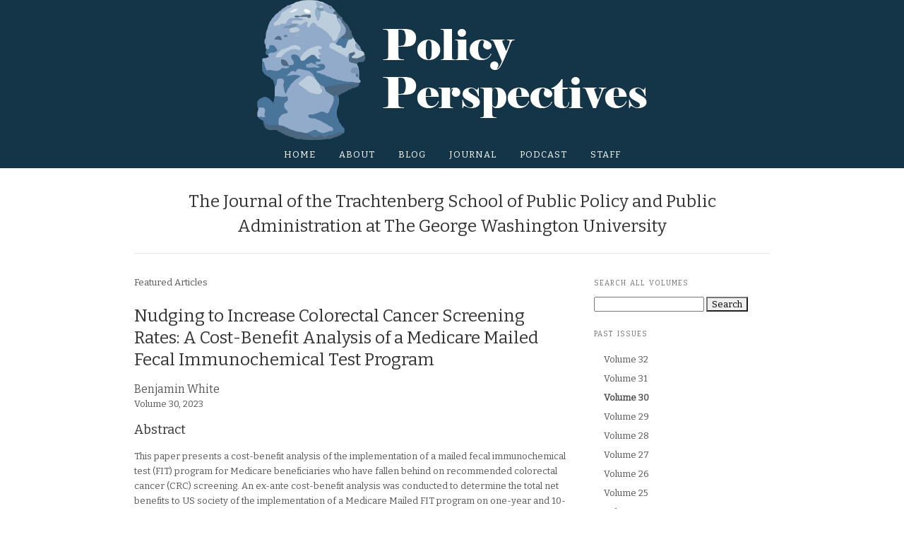

--- FILE ---
content_type: text/html; charset=utf-8
request_url: https://journal.policy-perspectives.org/articles/volume_30/10_4079_pp_v30i0_06.html
body_size: 5784
content:
<!DOCTYPE html>
<html lang="en">
<head>
	<!-- Global site tag (gtag.js) - Google Analytics -->
  <script async src="https://www.googletagmanager.com/gtag/js?id=UA-25890115-1"></script>
  <script>
    window.dataLayer = window.dataLayer || [];
    function gtag(){dataLayer.push(arguments);}
    gtag('js', new Date());

    gtag('config', 'UA-25890115-1');
  </script>

  <meta charset="UTF-8" />
  <title>
    
      Policy Perspectives - Nudging to Increase Colorectal Cancer Screening Rates: A Cost-Benefit Analysis of a Medicare Mailed Fecal Immunochemical Test Program
    
  </title>
  	<meta http-equiv="X-UA-Compatible" content="IE=edge">
  	<meta name="viewport" content="width=device-width, initial-scale=1"><!-- Begin Jekyll SEO tag v2.8.0 -->
<title>Nudging to Increase Colorectal Cancer Screening Rates: A Cost-Benefit Analysis of a Medicare Mailed Fecal Immunochemical Test Program | Policy Perspectives</title>
<meta name="generator" content="Jekyll v4.2.2" />
<meta property="og:title" content="Nudging to Increase Colorectal Cancer Screening Rates: A Cost-Benefit Analysis of a Medicare Mailed Fecal Immunochemical Test Program" />
<meta property="og:locale" content="en_US" />
<meta name="description" content="Policy Perspectives is the public policy and public administration journal published by graduate students at the Trachtenberg School of Public Policy and Public Administration at the George Washington University. It publishes scholarly articles on a wide range of topics important to public policy and aims to be accessible to interested readers within and outside the Trachtenberg community." />
<meta property="og:description" content="Policy Perspectives is the public policy and public administration journal published by graduate students at the Trachtenberg School of Public Policy and Public Administration at the George Washington University. It publishes scholarly articles on a wide range of topics important to public policy and aims to be accessible to interested readers within and outside the Trachtenberg community." />
<link rel="canonical" href="https://journal.policy-perspectives.org/articles/volume_30/10_4079_pp_v30i0_06.html" />
<meta property="og:url" content="https://journal.policy-perspectives.org/articles/volume_30/10_4079_pp_v30i0_06.html" />
<meta property="og:site_name" content="Policy Perspectives" />
<meta property="og:type" content="article" />
<meta property="article:published_time" content="2025-05-01T08:10:18-05:00" />
<meta name="twitter:card" content="summary" />
<meta property="twitter:title" content="Nudging to Increase Colorectal Cancer Screening Rates: A Cost-Benefit Analysis of a Medicare Mailed Fecal Immunochemical Test Program" />
<script type="application/ld+json">
{"@context":"https://schema.org","@type":"BlogPosting","dateModified":"2025-05-01T08:10:18-05:00","datePublished":"2025-05-01T08:10:18-05:00","description":"Policy Perspectives is the public policy and public administration journal published by graduate students at the Trachtenberg School of Public Policy and Public Administration at the George Washington University. It publishes scholarly articles on a wide range of topics important to public policy and aims to be accessible to interested readers within and outside the Trachtenberg community.","headline":"Nudging to Increase Colorectal Cancer Screening Rates: A Cost-Benefit Analysis of a Medicare Mailed Fecal Immunochemical Test Program","mainEntityOfPage":{"@type":"WebPage","@id":"https://journal.policy-perspectives.org/articles/volume_30/10_4079_pp_v30i0_06.html"},"url":"https://journal.policy-perspectives.org/articles/volume_30/10_4079_pp_v30i0_06.html"}</script>
<!-- End Jekyll SEO tag -->
<!--<link rel="stylesheet" href="/assets/main.css">-->
  <script type="text/javascript" src="/assets/js/jquery-3.6.0.min.js"></script>
  <script type="text/javascript" src="/assets/js/bootstrap.bundle.js"></script>
  <script type="text/javascript" src="/assets/js/solr_config.js"></script>
    <script type="text/javascript" src="/assets/js/solr_search.js"></script>
  <link rel="stylesheet" href="/assets/css/bootstrap.min.css">
  <link rel="stylesheet" href="/assets/css/pp_journal.css">
  <script type="text/javascript">
    WebFontConfig = {"google":{"families":["Montserrat:r:latin,latin-ext","Noto+Sans:r,i,b,bi:latin,latin-ext"]}};
    (function() {
      var wf = document.createElement('script');
      wf.src = 'https://s0.wp.com/wp-content/plugins/custom-fonts/js/webfont.js';
      wf.type = 'text/javascript';
      wf.async = 'true';
      var s = document.getElementsByTagName('script')[0];
      s.parentNode.insertBefore(wf, s);
    })();
  </script><style id="jetpack-custom-fonts-css">.wf-active #site-title{font-family:"Montserrat",sans-serif;font-weight:400;font-style:normal}.wf-active body{font-family:"Noto Sans",sans-serif}.wf-active cite, .wf-active em{font-family:"Noto Sans",sans-serif}.wf-active address{font-family:"Noto Sans",sans-serif}.wf-active ins{font-family:"Noto Sans",sans-serif}.wf-active dl dt{font-family:"Noto Sans",sans-serif}.wf-active blockquote, .wf-active blockquote blockquote blockquote{font-family:"Noto Sans",sans-serif}.wf-active form input, .wf-active form label, .wf-active form textarea{font-family:"Noto Sans",sans-serif}.wf-active .byline{font-family:"Noto Sans",sans-serif}.wf-active .author, .wf-active .category, .wf-active .edit, .wf-active .published{font-family:"Noto Sans",sans-serif}.wf-active .commentlist .comment-reply-link, .wf-active .commentlist .edit, .wf-active .commentlist .published{font-family:"Noto Sans",sans-serif}.wf-active #site-description{font-family:"Montserrat",sans-serif;font-weight:400;font-style:normal}.wf-active .hentry .entry-title{font-family:"Montserrat",sans-serif;font-weight:400;font-style:normal}.wf-active .single .entry-title, .wf-active .page .entry-title{font-style:normal;font-weight:400}.wf-active .sidebar .widget-title{font-family:"Montserrat",sans-serif;font-weight:400;font-style:normal}.wf-active .hfeed h1, .wf-active .hfeed h2, .wf-active .hfeed h3, .wf-active .hfeed h4, .wf-active .hfeed h5, .wf-active .hfeed h6{font-family:"Montserrat",sans-serif;font-weight:400;font-style:normal}.wf-active .hfeed h1{font-style:normal;font-weight:400}.wf-active .hfeed h2{font-style:normal;font-weight:400}.wf-active .hfeed h3{font-style:normal;font-weight:400}.wf-active .hfeed h4{font-style:normal;font-weight:400}.wf-active .hfeed h5{font-style:normal;font-weight:400}.wf-active .hfeed h6{font-style:normal;font-weight:400}</style>
   <link rel="stylesheet" href="https://use.fontawesome.com/releases/v5.8.1/css/all.css" integrity="sha384-50oBUHEmvpQ+1lW4y57PTFmhCaXp0ML5d60M1M7uH2+nqUivzIebhndOJK28anvf" crossorigin="anonymous">
  <link rel='stylesheet' id='origin-font-bitter-css'  href='https://fonts.googleapis.com/css?family=Bitter&#038;ver=20120821' type='text/css' media='all' />
  <script type='text/javascript' src='https://s2.wp.com/_static/??-eJyF0MEKwjAMBuAXsqs6e/AgPkutcaSuaW1Shz69FSYiVIVADvkgf6KnpJDcWI7A2te6FMi3uXWeF/oXUAGHbAW6gPTCLpIAydOmyBKA2Q7QmIZ4wBFUYcgVkNQ1p9hwn5GQrgjTX+ZBknVnlYHxDq1DOL0zf//ArPZhtzJmud5s+974B7Nvcvg='></script>
  <style type="text/css" id="custom-background-css">
    body.custom-background { background-color: #ffffff; }
  </style>
  <style type="text/css" id="syntaxhighlighteranchor"></style>
  
 	
    <meta name="citation_title" content="Nudging to Increase Colorectal Cancer Screening Rates: A Cost-Benefit Analysis of a Medicare Mailed Fecal Immunochemical Test Program">
 	  
 			<meta name="citation_author" content="White, Benjamin">
 		
 		
    
 	  <meta name="citation_publication_date" content="2023">
 	  <meta name="citation_journal_title" content="Policy Perspectives">
 	  <meta name="citation_issn" content="1085-7087">
 	  <meta name="citation_volume" content="volume_30">
    <meta name="citation_firstpage" content="">
    <meta name="citation_lastpage" content="">
 		<meta name="citation_pdf_url" content="https://journal.policy-perspectives.org/articles/volume_30/10_4079_pp_v30i0_06.pdf">
 	 	
</head>

<body class="home blog custom-background mp6 customizer-styles-applied highlander-enabled highlander-light custom-colors">
	<div id="container">
		<!--<div class="wrap">--->
		<div class="header">
    <header>
        <a href="https://policy-perspectives.org/" title="" rel="Home" aria-label="Main Policy Perspectives Site">
            <img id="header-image" src="/assets/img/logo-head-and-words-transparent.png" width="553" height="199" alt="Policy Perspectives Logo"/>
        </a>
        <div id="menu-primary" class="menu-container">
            <nav class="menu" aria-labelledby="main-menu-heading">
                <h2 class="visually-hidden" id="main-menu-heading">Main Site Menu</h2>
                <ul aria-label="main site menu" id="menu-primary-items" class="menu">
                    <li id="menu-item-3644" class="menu-item menu-item-type-custom menu-item-object-custom menu-item-3644">
                        <a href="https://briefpolicyperspectives.wordpress.com">Home</a>
                    </li>
                    <li id="menu-item-1042" class="menu-item menu-item-type-post_type menu-item-object-page menu-item-1042">
                        <a href="https://policy-perspectives.org/about/">About</a>
                    </li>
                    <li id="menu-item-3660" class="menu-item menu-item-type-custom menu-item-object-custom menu-item-has-children menu-item-3660">
                        <a href="#">Blog</a>
            
                        <ul class="sub-menu">
                            <li id="menu-item-3655" class="menu-item menu-item-type-post_type menu-item-object-page menu-item-3655">
                                <a href="https://policy-perspectives.org/blog/">All Posts by Category</a>
                            </li>
                            <li id="menu-item-1045" class="menu-item menu-item-type-post_type menu-item-object-page menu-item-1045">
                                <a href="https://policy-perspectives.org/submit-an-article/">Submit to the Blog</a>
                            </li>
                        </ul>
                    </li>
                    <li id="menu-item-3659" class="menu-item menu-item-type-custom menu-item-object-custom menu-item-has-children menu-item-3659">
                        <a href="#">Journal</a>
                            <ul class="sub-menu">
                                <li id="menu-item-3568" class="menu-item menu-item-type-post_type menu-item-object-page menu-item-3568">
                                    <a href="https://policy-perspectives.org/volume-27/">Current Volume</a>
                                </li>
                                <li id="menu-item-1451" class="menu-item menu-item-type-post_type menu-item-object-page menu-item-1451">
                                    <a href="https://policy-perspectives.org/journal-archives/">Past Volumes</a>
                                </li>
                                <li id="menu-item-3734" class="menu-item menu-item-type-post_type menu-item-object-page menu-item-3734">
                                    <a href="https://policy-perspectives.org/submit-to-the-journal/">Submit to the Journal</a>
                                </li>
                            </ul>
                    </li>
                    <li id="menu-item-3867" class="menu-item menu-item-type-custom menu-item-object-custom menu-item-has-children menu-item-3867">
                        <a href="#">Podcast</a>
                            <ul class="sub-menu">
                                <li id="menu-item-2046" class="menu-item menu-item-type-custom menu-item-object-custom menu-item-2046">
                                    <a href="https://policy-perspectives.org/category/wonkcast/">All Episodes</a>
                                </li>
                                <li id="menu-item-3866" class="menu-item menu-item-type-post_type menu-item-object-page menu-item-3866">
                                    <a href="https://policy-perspectives.org/subscribe-to-wonkcast/">About WonkCast</a>
                                </li>
                            </ul>
                    </li>
                    <li id="menu-item-1043" class="menu-item menu-item-type-post_type menu-item-object-page menu-item-has-children menu-item-1043">
                        <a href="https://policy-perspectives.org/staff/">Staff</a>
                        <ul class="sub-menu">
                            <li id="menu-item-3806" class="menu-item menu-item-type-post_type menu-item-object-page menu-item-3806">
                                <a href="https://policy-perspectives.org/journal-staff/">Journal Staff</a>
                            </li>
                            <li id="menu-item-1357" class="menu-item menu-item-type-post_type menu-item-object-page menu-item-1357">
                                <a href="https://policy-perspectives.org/blog-staff/">Blog Staff</a>
                            </li>
                            <li id="menu-item-1954" class="menu-item menu-item-type-post_type menu-item-object-page menu-item-1954">
                                <a href="https://policy-perspectives.org/gw-wonkcast-staff/">Podcast Staff</a>
                            </li>
                            <li id="menu-item-1046" class="menu-item menu-item-type-post_type menu-item-object-page menu-item-1046">
                                <a href="https://policy-perspectives.org/join-our-team/">Join Our Team</a>
                            </li>
                        </ul>
                    </li>
                    
                </ul>
            </nav>
        </div><!-- #menu-primary .menu-container -->
    </header>
</div>
		<div class="wrap">
			<main id="main">
				<h1 id="site-description">
					<span>The Journal of the Trachtenberg School of Public Policy and Public Administration at The George Washington University</span>
				</h1>

				<div id="content">

					<div class="hfeed" id="hfeed">

						<article>	
	<div id="post-3042" class="format-standard hentry">
		<div class="sticky-header">
			<h2 class="visually-hidden">Article Metadata</h2>
			<div class="article-type">
				<h3 class="visually-hidden">Journal Section</h3>
				Featured Articles <!-- Need to add padding via CSS--> 
				<p></p>
			</div>
			<div class="article-title">
				<h3 class="visually-hidden">Article Title</h3>
				<p class="entry-title">Nudging to Increase Colorectal Cancer Screening Rates: A Cost-Benefit Analysis of a Medicare Mailed Fecal Immunochemical Test Program</p>
				<!-- Make font bigger or make it bold-->
			</div>
			<div class="byline"> <!-- De-italicize; make font bigger: use H4 size-->
				<h3 class="visually-hidden">Article Authors</h3>
				<p class="entry-authors">	
					<span>
					
					<!--More than one author: add the comma to the end of the last name-->
						
							Benjamin White
						
					
					</span>
				</p>
			</div>
			<div class="issue-label">
				<h3 class="visually-hidden">Journal Issue</h3>
				<span>Volume 30, </span>
				<span>2023</span>
			</div>
		</div><!-- .sticky-header -->

		<div class="entry-summary"> <!-- add padding-->
			
				<h3 class="abstract-head">
					Abstract
				</h3>	<!-- make a little smaller than h4-->
				<div class="abstract-text"><!--Add justification-->
					This paper presents a cost-benefit analysis of the implementation of a mailed fecal immunochemical test (FIT) program for Medicare beneficiaries who have fallen behind on recommended colorectal cancer (CRC) screening. An ex-ante cost-benefit analysis was conducted to determine the total net benefits to US society of the implementation of a Medicare Mailed FIT program on one-year and 10-year timelines. Costs and benefits associated with the implementation of such a program were valued using Centers for Medicare and Medicaid Services (CMS) reimbursement rates and results from existing research. Analysis procedures followed Health and Human Services Guidelines for Regulatory Impact Analysis to the maximum extent possible. The base-case net benefits after program year one were estimated to be $9.6 billion with estimated 10-year net benefits of $74.5 billion. Best-case sensitivity analysis outcomes were estimated to be $22.7 billion in net benefits at the end of year one and $202.3 billion in net benefits on a 10-year timeline, while worst-case sensitivity analysis outcomes were estimated to be $1.4 billion in net benefits at the end of year one and $12.5 billion in net benefits on a 10-year timeline. Further sensitivity analyses all yielded positive net benefits on one and 10-year timelines indicating that the implementation of a mailed FIT program for Medicare beneficiaries who have fallen behind on CRC screening offers considerable net benefit to US society.
				</div>
			
			<div class="doi-label"><!--add padding-->
				<h3 class="doi-heading">DOI: 
					<span>
						
					</span>
					<a class="doi-link" href=" 
							https://doi.org/10.4079/pp.v30i0.06
						"> 
							https://doi.org/10.4079/pp.v30i0.06
						</a>
				</h3>
			</div>
			<div class="full-text-label"> <!--add padding-->
				<h2 class="full-text-heading">Full Text</h2>
				 
    			 
				<a class="full-text-link" href="/articles/volume_30/10_4079_pp_v30i0_06.pdf" aria-label="Download PDF for Nudging to Increase Colorectal Cancer Screening Rates: A Cost-Benefit Analysis of a Medicare Mailed Fecal Immunochemical Test Program"><i class="far fa-file-pdf fa-lg"></i></a> 
			</div>
			

			<!-- Insert ruled line-->
								<!--If needed, enclose the following in an if block to display only when no abstract is present
								<h4 class="about-author-head">About the Author</h4>
									<div class="about-the-text">
										<p></p>
										<span></span>
									</div>-->


		</div><!-- .entry-summary -->
	</div><!-- .hentry -->
</article>						
						<!-- format-standard.hentry seems to be the class controlling the title display-->
					</div><!-- .hfeed -->
					<div id="results-panel">
					</div>
					<div id="pages-panel">
					</div>
					
				
					
				</div><!-- #content -->

				<div id="sidebar-primary" class="sidebar">

					<form action="/search.html" method="GET" role="search" class="widget">
						<label class="search-legend" for="issue-menu-input">Search All Volumes</label>
						<input name="q" id="issue-menu-input">
						<input name="page" id="issue-menu-hidden" type="hidden" value="1">
						<button class="button search" type="submit">Search</button>
					</form>
					<!--<div id="search-2" class="widget widget_search widget-widget_search">			
						<div class="search">
							<input class="search-text" type="text" name="s" placeholder="Search this site..." id="search-field" />
						</div>
					</div> .search -->	
					
						<nav id="recent-posts-2" class="widget widget_recent_entries widget-widget_recent_entries"
	aria-labelledby="past-issues">		
	<h3 id="past-issues" class="widget-title">
		Past Issues
	</h3>		
	<ul>
		
		
			
				<li>
					<a href="/issues/volume_32.html" class="issue-menu-text">Volume 32</a>
				</li>
			
		
			
				<li>
					<a href="/issues/volume_31.html" class="issue-menu-text">Volume 31</a>
				</li>
			
		
			
				<li>
					<a href="/issues/volume_30.html" class="issue-menu-text">
						<span class="visually-hidden">Currently selected:</span>
						<strong>Volume 30</strong>
					</a>
				</li>
			
		
			
				<li>
					<a href="/issues/volume_29.html" class="issue-menu-text">Volume 29</a>
				</li>
			
		
			
				<li>
					<a href="/issues/volume_28.html" class="issue-menu-text">Volume 28</a>
				</li>
			
		
			
				<li>
					<a href="/issues/volume_27.html" class="issue-menu-text">Volume 27</a>
				</li>
			
		
			
				<li>
					<a href="/issues/volume_26.html" class="issue-menu-text">Volume 26</a>
				</li>
			
		
			
				<li>
					<a href="/issues/volume_25.html" class="issue-menu-text">Volume 25</a>
				</li>
			
		
			
				<li>
					<a href="/issues/volume_24.html" class="issue-menu-text">Volume 24</a>
				</li>
			
		
			
				<li>
					<a href="/issues/volume_23.html" class="issue-menu-text">Volume 23</a>
				</li>
			
		
	</ul>
	<div id="toggle-div">
		<a data-toggle="collapse" href="#collapsedList" role="button" aria-expanded="false" aria-controls="collapsedList" id="issue-menu-toggle">
			<span class="down-caret">
				<i class="fas fa-angle-double-down" id="issue-menu-caret">		
				</i>
			</span>
		</a>
	</div>
	<ul class="collapse" id="collapsedList">
		
			
				<li>
					<a href="/issues/volume_22.html" class="issue-menu-text">Volume 22</a>
				</li>
			
		
			
				<li>
					<a href="/issues/volume_21.html" class="issue-menu-text">Volume 21</a>
				</li>
			
		
			
				<li>
					<a href="/issues/volume_20.html" class="issue-menu-text">Volume 20</a>
				</li>
			
		
			
				<li>
					<a href="/issues/volume_19.html" class="issue-menu-text">Volume 19</a>
				</li>
			
		
			
				<li>
					<a href="/issues/volume_18.html" class="issue-menu-text">Volume 18</a>
				</li>
			
		
			
				<li>
					<a href="/issues/volume_17.html" class="issue-menu-text">Volume 17</a>
				</li>
			
		
			
				<li>
					<a href="/issues/volume_16.html" class="issue-menu-text">Volume 16</a>
				</li>
			
		
			
				<li>
					<a href="/issues/volume_15.html" class="issue-menu-text">Volume 15</a>
				</li>
			
		
			
				<li>
					<a href="/issues/volume_14.html" class="issue-menu-text">Volume 14</a>
				</li>
			
		
			
				<li>
					<a href="/issues/volume_13.html" class="issue-menu-text">Volume 13</a>
				</li>
			
		
			
				<li>
					<a href="/issues/volume_12.html" class="issue-menu-text">Volume 12</a>
				</li>
			
		
			
				<li>
					<a href="/issues/volume_11.html" class="issue-menu-text">Volume 11</a>
				</li>
			
		
			
				<li>
					<a href="/issues/volume_10.html" class="issue-menu-text">Volume 10</a>
				</li>
			
		
			
				<li>
					<a href="/issues/volume_9.html" class="issue-menu-text">Volume 9</a>
				</li>
			
		
			
				<li>
					<a href="/issues/volume_8_issue_2.html" class="issue-menu-text">Volume 8 – Issue 2</a>
				</li>
			
		
			
				<li>
					<a href="/issues/volume_8_issue_1.html" class="issue-menu-text">Volume 8 – Issue 1</a>
				</li>
			
		
			
				<li>
					<a href="/issues/volume_7_issue_2.html" class="issue-menu-text">Volume 7 – Issue 2</a>
				</li>
			
		
			
				<li>
					<a href="/issues/volume_7_issue_1.html" class="issue-menu-text">Volume 7 – Issue 1</a>
				</li>
			
		
			
				<li>
					<a href="/issues/volume_6.html" class="issue-menu-text">Volume 6</a>
				</li>
			
		
			
				<li>
					<a href="/issues/volume_5.html" class="issue-menu-text">Volume 5</a>
				</li>
			
		
			
				<li>
					<a href="/issues/volume_4.html" class="issue-menu-text">Volume 4</a>
				</li>
			
		
			
				<li>
					<a href="/issues/volume_3.html" class="issue-menu-text">Volume 3</a>
				</li>
			
		
			
				<li>
					<a href="/issues/volume_2.html" class="issue-menu-text">Volume 2</a>
				</li>
			
		
			
				<li>
					<a href="/issues/volume_1.html" class="issue-menu-text">Volume 1</a>
				</li>
			
		
	</ul>	
</nav>


					
					<nav id="categories-menu" class="widget widget_categories widget-widget_categories" aria-labelledby="categories">
						<h3 id="categories" class="widget-title">Categories</h3>		
						<ul id="keywords-panel">
							<!--<div id="keywords-panel">-->
							</div>
						</ul>
					</nav>	

		</main><!-- #main -->
		<footer>
			<p><em>Policy Perspectives</em> is published by <a href="https://tspppa.gwu.edu/" target="_blank" class="footer-link">the Trachtenburg School of Public Policy and Public Administration</a> and by <a href="https://lai.gwu.edu" target="_blank" class="footer-link">GW Libraries and Academic Innovation</a>.
			</p>
			<div class="accessibility-footer">
	<p>GW is committed to digital accessibility. If you experience a barrier that affects your ability to access content on this page, let us know via the <a href="https://accessibility.gwu.edu/accessibility-feedback-form/?utm_medium=link&utm_campaign=editorial-footer&utm_source=accessibility-feedback" target="_blank" class="footer-link">Accessibility Feedback Form.</a>
	</p>
</div>


		</footer>

	</div><!-- .wrap -->

</div><!-- #container -->
</body>
<script type="text/javascript">
  			$(document).ready(function() {
  				//Intercepts form submission to redirect to the selected <option> 
  				let $moreIssues = $("#issue-menu-toggle");
  				$moreIssues.on("click", function(e) {
  					$(this).find("i").toggleClass("fa-angle-double-up","fa-angle-double-down");
  				});
  			});
</script>
</html>

--- FILE ---
content_type: text/css; charset=utf-8
request_url: https://journal.policy-perspectives.org/assets/css/pp_journal.css
body_size: 1715
content:
html {
    -webkit-text-size-adjust: 100%;
    -ms-text-size-adjust: 100%;
    font-size: 1em;
    /*overflow-y: scroll;*/
}

body.custom-background {
    background-color: #ffffff;
}

body {
    background-color:#fff
}

.toc-title-link, .article-link, .toc-pdf-link, .full-text-link, .doi-link, .footer-link {
   color:#12769b;
}

.doi-link {
    text-decoration: underline;
}

.selected-keywords {
    font-weight: bold;
}

.wf-active body {
    font-family: "Noto Sans",sans-serif;
}

body {
    background: #fff;
    color: #555;
    font: .8125em/1.692307em 'Bitter',Georgia,'Times New Roman',Times,serif;
    margin: 0;
    padding: 0;
}

.header{
    background-color: #133547;
    text-align: center;
    max-width: 1400px;
    margin: 0 auto;
    /*overflow: auto;*/
    overflow: visible;

}

.wrap {
    background-color: #fff;
    margin: 0 auto;
    max-width: 940px;
    padding: 0 20px;
    position: relative;
}

.wrap:after {
    clear: both; 
    content: '';
    display: block;
}

.menu ul {
    list-style: none;
    margin: 0;
    padding: 0;
}


.menu a {
    color: white;

}

#menu-primary {
    /*float: right;*/
    font-size: 1em;
    /*position: relative;*/
    margin: 0 auto 12px;
    /*width: 100%;*/
    /*width: 45%;*/
    z-index: 99;
    /*height: 50px;*/
}

/*@media (min-width: 768px) {
    #menu-primary .menu {
        float: right;
        left: 50%;
        max-width: 1400px;
        position: relative;
        -webkit-transform: translateX(-50%);
        transform: translateX(-50%);
    }
}*/

#menu-primary .menu {
    clear: both;
    display: block;
    width: 100%;
    z-index: 10000;
}

.menu ul li {
    display: inline-block;
    /*float: left;*/
    min-height: 30px;
    position: relative;
}

#menu-primary li a {
    display: block;
    font-size: .8rem;
    line-height: normal;
    /*margin-left: 3.5em;*/
    letter-spacing: 1px;
    padding: 12px 15px;
    text-transform: uppercase;
}

.menu li a {
    position: relative;
}
/*
@media (min-width: 768px) {
    #menu-primary li ul::before {
        border-color: transparent transparent #11100f transparent;
        border-style: solid;
        border-width: 0 7px 7px 7px;
        content: '';
        display: block;
        height: 0;
        left: 15px;
        position: absolute;
        top: -5px;
        width: 0;
    }
}

@media (min-width: 768px) {
    #menu-primary li ul {
        left: -999em;
        min-width: 200px;
        position: absolute;
        top: 37px;
    }
}
*/

.menu ul li ul::before {
    content: '';
    display: block;
    height: 0;
    left: 15px;
    position: absolute;
    top: -5px;
    width: 0;
}

.menu ul li ul {
    /*background: #fff;*/
    border: 1px solid #e3e3e3;
    -webkit-box-shadow: 0 0 7px rgba(0,0,0,.09);
    -moz-box-shadow: 0 0 7px rgba(0,0,0,.09);
    box-shadow: 0 0 7px rgba(0,0,0,.09);
    background-color: #102E3E;
    display: none;
    position: absolute;
    left: -9em;
    min-width: 200px;
    text-align: left;
    z-index: 99999;
}

.menu li li { display: block; }

.menu ul li:hover ul { display: block; } 
.menu ul li:focus-within ul { display: block; }

#toggle-div {
    text-align: center;
    width: 35%;
}

ul li, ol li {
    line-height: 2.1em;
}

ul {
    list-style: disc;
    margin: 0 0 1.692307em 2.8em;
    padding: 0;
}


.home #site-description {
    border-bottom: 1px solid #e5e5e5;
    margin-bottom: 30px;
}

#site-description {
    border-bottom: 1px solid #e5e5e5;
    /*border-top: 5px solid #444;*/
    clear: both;
    color: #333;
    float: left;
    font-size: 1.846153em;
    line-height: 1.5em;
    margin: 0 0 30px;
    padding: 18px 4.25531914893617% 20px;
    text-align: center;
    text-transform: none;
    width: 100%;
}

#main {
    clear: both;
    margin: 0 auto;
    position: relative;
    width: 100%;
    min-height: calc(100vh - 70px);
}

#content {
    float: left;
    margin: 0 0 30px;
    min-height: 180px;
    width: 68.08510638297872%;
}

#sidebar-primary {
    float: right;
    width: 27.65957446808511%;
}

.sidebar .widget {
    color: #888;
    float: left;
    margin-bottom: 26px;
    width: 100%;
}

input[type=text], input[type=password], input[type=email], .input-text, textarea, select {
    background: #fff;
    border: 1px solid #ddd;
    color: #888;
    display: block;
    font-size: .8125em;
    margin: 0;
    outline: none;
    padding: 5px;
}

button, input, a.button {
    line-height: normal;
}

.wf-active .sidebar .widget-title {
    font-family: "Montserrat",sans-serif;
    font-weight: 400;
    font-style: normal;
}

.sidebar .widget {
    color: #888;
    float: left;
    margin-bottom: 26px;
    width: 100%;
}

.sidebar .widget-title, .search-legend {
    color: #717070;
    font-size: .7692307692307692em;
    letter-spacing: 1px;
    text-transform: uppercase;
    word-spacing: 2px;
    word-wrap: break-word;
}

h1, h2, h3, h4, h5, h6, p.entry-title {
    color: #333;
    font-style: normal;
    font-weight: 400;
    line-height: 1.3em;
    margin: 0 0 15px;
}

h2, p.entry-title {
    font-size: 1.846153846153846em;

}

h3 {
    font-size: 1.4em;
}

h2.full-text-heading {
    margin-bottom: 0px;
    font-size: 1.4em;
}

.full-text-label {
    margin-bottom: 15px;
}

h4, p.entry-authors, h3.doi-heading {
    font-size: 1.2em;
}

p.entry-authors {
    margin-bottom: 0px;
}
 
h4.single-article {
    font-size: 1em;
}

p {
    margin: 0 0 1.692307em;
}

div.entry-summary, div.doi-label, div.issue-section {
    padding-top: 15px;
}

.hentry {
    border-bottom: 1px solid #e5e5e5;
    float: left;
    font-size: 1em;
    margin: 0 0 20px;
    padding: 0 0 5px;
    width: 100%;
}

.hentry img, .entry-content img, .widget img {
    border: 1px solid #e5e5e5;
    height: auto;
    padding: 1px;
}

.hentry img, .entry-content img, .widget img, .wp-caption, .hentry embed, .entry-content embed, .widget embed, .hentry object, .entry-content object, .widget object, .hentry video, .entry-content video, .widget video {
    max-width: 100%;
}

img.alignleft, img.alignright {
    display: inline;
    margin-top: 5px;
}

.right, .alignright {
    float: right;
    margin: 0 0 10px 25px;
}

img {
    -ms-interpolation-mode: bicubic;
    border: 0;
    vertical-align: middle;
}


.sidebar .widget ul {
    margin-left: 14px;
    list-style-type: none;
}

.widget table, .widget ul, .widget ol {
    margin-bottom: 0;
}

.issue-menu-text /*a, a:visited*/ {
    color: #555;
}

p.article-author {
	margin: 0;
}
p.article-volume {
	margin: 0;
}
div.article-list {
	padding-bottom: 25px;
}
div.single-article {
	padding-bottom: 25px;
}
div.full-text-label {
	padding-top: 25px;
}
.pagination {
	flex-wrap: wrap;
}

.keywordList {
    list-style-type: none;
}
.keywordText  {
    color: #12769b;
}

.issue-date {
    font-weight: 400;
    font-size: 1.5em;
    font-family: "Montserrat",sans-serif;
    line-height: 1.3em;
}

.article-list {
    /*list-style-type: none;*/
    padding: 0px;
    margin-left: 15px;
}

.article-list-element p {
    margin-bottom: 0px;
}

.article-list-element {
    margin-bottom: 10px;
}

.visually-hidden { 
    position: absolute !important;
    height: 1px; 
    width: 1px;
    overflow: hidden;
    clip: rect(1px 1px 1px 1px); /* IE6, IE7 */
    clip: rect(1px, 1px, 1px, 1px);
    white-space: nowrap; /* added line */
}

footer {
    width: 70%;
    height: 50px;
}

.footer-link {
    text-decoration: underline;
}

--- FILE ---
content_type: application/javascript; charset=utf-8
request_url: https://journal.policy-perspectives.org/assets/js/solr_search.js
body_size: 5100
content:
/* TO DO: Need to restore the "facet" property to the searchParams object after faceted search */

/* This script is responsible for querying the GWSS Solr index and returning results. */

// Maximum number to return per page of results
const maxRows = parseInt(config.maxRows);
// Only parameters we want to pass into Blacklight
const validSearchParams = ["q", "facet", "page"];

//DOI pattern --> used to identify filenames, capturing the part after the domain 
const doi_pattern = /(?:https:\/\/doi\.org\/)?(\d+\.\d+\/\w+\.\w+\.\w+)/;

function makeFieldList() {
	// Makes a string for the field list (fl) parameter out of an object in the config.js file
	// Uses Object.keys for compatibility with older browsers
	let fieldList = Object.keys(config.resultsFields)
				.map(function (k) {
					return config.resultsFields[k];
				})
				.join(",");
	return encodeURI(fieldList);
}

async function* pageFacetResults() {
	// Generator to retrieve the unique facet values associated with the collection
	// Pages until no more results available
	const facetUrl = `${config.blacklightURL}/facet/${config.facetField}.json?f[member_of_collection_ids_ssim][]=${config.collectionId}&`;
	let page = 1;
	while(true) {
		// Sort facets according to how their indexed (alternative is "count", in descending order of occurrence)
		const response = await fetch(facetUrl + new URLSearchParams({"facet.page": page, "facet.sort": "index"}));
		if (!response.ok) {
			console.log(response);
			break;
		}
		const facetData = await response.json();
		// If facets array is empty, assume we have seen all facets
		if (facetData.response.facets.items.length == 0) {
			break;
		}
		// Return the array of facet objects
		yield facetData.response.facets.items;
		page++;
	}	
}

async function getFacets() {
	// Consume results of pageFacetResults and return as array
	let facetListAll = [];
	for await (const facetData of pageFacetResults()) {
		const facetList = facetData.map(facet => facet.value.trim());
		facetListAll = facetListAll.concat(facetList);
		populateFacets(facetList); // Append facets to menu on the page
	}
	highlightFacet();
	return facetListAll;

}


function facetSearchUrl(facetValue) {
	// Creates href to search page with parametrized URL for faceted search
	// :param facetValue: string stored under the <li> element
	const searchParams = {facet: facetValue,
						page: 1};
	// Get the site's domain 
	const baseUrl = window.location.origin,
		// create the search URL endpoint
		url = `${baseUrl}/search.html`,
		// create the parameterized component of the URL 
		params = new URLSearchParams(searchParams);
	// URL to redirect to search page
	return `${url}?${params}`;	
}

async function newSearch() {
	// Not on a search page --> don't do anything
	if ((!window.location.search) || (window.location.search == "")) {
		return;
	}
	// Gets the query string in parametrized form passed to the /search/ endpoint from our search form.
	let searchComponents = new URLSearchParams(window.location.search);
	
	// Populate the search box with the current search
	if (searchComponents.get("q")) $("input#issue-menu-input").val(searchComponents.get("q"));
	// Execute the search
	await doBlacklightSearch(searchComponents);	
}

async function doBlacklightSearch(searchComponents) {
	// Updates search params for Blacklight API and executes search
	let blacklightParams = [...searchComponents].map(([key, value]) => {
		// Blacklight facet search syntax
		if (key == "facet") {
			return [`f[${config.facetField}][]`, value];
		}
		// For free-text searches, we use the same param as Blacklight
		else if ((key == "q") || (key == "page")) {
			return [key, value];
		}
	});
	const parametrizedUrl = `${config.blacklightURL}?f[member_of_collection_ids_ssim][]=${config.collectionId}&` + new URLSearchParams({ ...Object.fromEntries(blacklightParams), ...{search_field: "all_fields", format: "json", per_page: maxRows}});

	const response = await fetch(parametrizedUrl);

	if (!response.ok) {
		console.log(parametrizedUrl);
		console.log(response);
	}
	else {
		const data = await response.json();
		// Convert page number to int before passing
		// the URLSearchParams object does implicit str conversion
		searchComponents = Object.fromEntries(searchComponents.entries());
		searchComponents.page = parseInt(searchComponents.page);
		parseQueryResponse(data, searchComponents); // Pass the search parameters along with the data for pagination purposes
	}
}


function parseQueryResponse(solrObj, searchParams) {
	// Unpacks the article metadata sent by a query when the user selects a keyword, performs a keyword search, or pages to another set of results.
	// Arguments: offset is an optional parameter for pagination through results  
	function unpackSolrDocs(prev, curr) {
			// Reducer function to unpack the metadata returned for each Solr result. 
			// Arguments: prev should be an empty array.
			// Extracts Solr response elements, repackages them as a metadata object, and adds it to a list
			prev.push(Object.keys(config.resultsFields)
							// For each of the designated metadata fields, extract the value from the results object. Each field value is stored in an array.
							.reduce(function (obj, key) {
								let metadataFieldArray = curr[config.resultsFields[key]];
								//  Authors field can have more than one value 
								if (key == 'authors') {
									obj[key] = metadataFieldArray;	
								}
								else {
								 	obj[key] = metadataFieldArray[0];
								}
								return obj;
							}, {}));
			return prev;
		}

	let numResults = solrObj.response.pages.total_count,
	// Get the number of the first results in this set (for paginated results)
		offset = solrObj.response.pages.offset_value,
		resultsArray = solrObj.response.docs.reduce(unpackSolrDocs, []);

	// Calculate how many results are left, based on the offset of this set 
	if (numResults > maxRows) {
		// Case when there are more results than we can display on the screen at one time
		searchParams.totalPages = Math.ceil(numResults / maxRows);
		//searchParams.currentPage = Math.ceil(offset / maxRows) + 1; // Add one because Solr offsets are 0-indexed
		showPagination(searchParams);
	}

	showArticles(resultsArray);
}

function populateFacets(data) {
	// Using jQuery, populates a list of linked facet values, with a click handler to initiate a search on that value
	$(`#${config.facetLabel}-panel`)
		.append(data.filter( (d) => {
						return !config.facetValuesToExclude.includes(d); // Omit facet values specified in the config object
					}).map( (d) => {
							let facetDiv = $("<li/>");
							facetDiv.append("<a/>")
									.addClass(`${config.facetLabel}List`)
							facetDiv.children()
										.text(d) 
										.addClass(`${config.facetLabel}Text`)
										.attr("href", facetSearchUrl(d));
							return facetDiv;
	}));
}


function highlightFacet() {
	let searchComponents = new URLSearchParams(window.location.search),
		facet = searchComponents.get("facet");
	console.log(facet);
	if (!facet) return;
	// Using jQuery, adds a class to the keyword currently selected in the search
	let selectorStr = `.${config.facetLabel}Text:contains("${facet}")`;
	let $selectedFacetLink = $(selectorStr);
	$selectedFacetLink.addClass(`selected-${config.facetLabel}`);
	// Add a visually hidden element for screen readers
	let $hiddenSpan = $('<span>');
	$hiddenSpan.text(`Currently selected ${config.facetLabel}: `).addClass("visually-hidden");
	$selectedFacetLink.parent().prepend($hiddenSpan);
}


function hidePagination() {
	// Hide the pagination elements
	$("div#pages-panel").css("visibility", "hidden");
}



function showPagination(resultParams) {
	// Handles pagination links for each page of results
	// Determine whether this is a keyword or free-text query
	const href = new URL("/search.html", window.origin);
	// For screen readers
	let $hiddenText = $("<span/>")
							.addClass("visually-hidden")
							.text("Page: ");

	function updateSearchURL(pageNum) {
		// updates search URL (for pagination links) based on pagination
		if ((pageNum < 1) || (pageNum > resultParams.totalPages)) {
			return "";
		}
		const searchParams = new URLSearchParams([...Object.entries(resultParams)].filter(([key, value]) => validSearchParams.includes(key)));
		searchParams.set("page", pageNum);
		// convert to URL parameters, omitting additional key/value pairs used internally to paginate results
		href.search = searchParams.toString();
		return href;				
	}

	function createPageLink(offset, _, i) {
		// Add the Bootstrap elements to an array
		// encode the query string
		// add the page parameter
		let pageNum = i + offset;
		let	$listItem = $("<li/>").addClass("page-item"),
			$pageLink = $("<a/>").addClass("page-link")
								.attr("href", updateSearchURL(pageNum))
								.text(pageNum); // text of the link is the page number -- offset is 1 when creating a new list, otherwise the number at which to begin numbering
		$listItem.append([$hiddenText.clone(), $pageLink]);
		return $listItem;
	}

	function createPageElements(numPages, nextPage) {
		// Creates the  navigation links if they don't exist as an unordered list
		// If nextPage is undefined, it should be 1 -- creating a new list
		let createLinkFromOffset = (!nextPage) ? createPageLink.bind(undefined, 1) : createPageLink.bind(undefined, nextPage);		
		// Array of undefined of desired length (substitute for range() function)
		let pagesArray = Array.apply(null, Array(numPages));
		// Make an array to hold each page element
		let listElements = pagesArray.map(createLinkFromOffset);
		return listElements;
	}

	function addPrevNextLinks($nav) {
		let prevPage = resultParams.page - 1,
			nextPage = resultParams.page + 1;
		let $hiddenText = $("<span/>")
							.addClass("visually-hidden")
							.text(" page");
		let $prevItem = $("<li/>")
						.addClass("page-item"),
			$prevItemLink = $("<a/>").addClass("page-link")
							.attr("href", updateSearchURL(prevPage))
							.text("Previous");
		$prevItem.append([$prevItemLink, $hiddenText]);
		$("li:first", $nav).before($prevItem);

		let $nextItem = $("<li/>")
						.addClass("page-item"),
			$nextItemLink = $("<a/>").addClass("page-link")
							.attr("href", updateSearchURL(nextPage))
							.text("Next");
		$nextItem.append([$nextItemLink, $hiddenText.clone()]);
		$("li:last", $nav).after($nextItem);
	}

	let $pagesPanel = $("div#pagination");

	 // Top-level nav element
	let $navList = $("<nav/>");
	$navList.attr("aria-label", "Search results pages"); // Aria label for screen readers
	// Unordered list, Bootstrap-styled
	let $uList = $("<ul/>").addClass("pagination");
	// Add the list elements
	$uList.append(createPageElements(resultParams.totalPages));
	// Add to the nav element
	$navList.append($uList);
	// Add to the div
	$pagesPanel.append($navList);
	// Add the previous and next elements
	addPrevNextLinks($navList);		
	
	// Set the current page to active
	$(".page-item").not(":first").not(":last").each(function (i) {
		if (i == resultParams.page - 1) {
			$(this).addClass("active");
			$(this).find("span").text("Current page: ");
		}
		else {
			$(this).removeClass("active");
			$(this).find("span").text("Page: ")
		}
	});
	// Disable next/previous buttons if necessary
	if (resultParams.page == 1) {
		$(".page-item:first").addClass("disabled");
		$(".page-item:last").removeClass("disabled");
	}
	else if (resultParams.page == resultParams.totalPages) {
		$(".page-item:first").removeClass("disabled");
		$(".page-item:last").addClass("disabled");
	}
	else {
		$(".page-item").removeClass("disabled");
	}

}


function parseAuthorNames(author) {
	// Takes a comma-separated name of the form lastname, firstname and returns it in the form firstname <space> lastname
	let authorName = author.split(",");
	if (authorName.length > 1) {
		// First name <space> Last name
		authorName = authorName[1] + " " + authorName[0]
	}
	// In case of a corporate author
	else {
		authorName = authorName[0];
	}
	return authorName;
}

function showArticles(resultsMetadata) {
	// For null results
	if (resultsMetadata.length == 0) {
		let $resultsPanel = $("#search-results"),
			$noResultsMessage = $("<p/>").addClass("no-results").text("No results found for that search term. Please try again.");
		$resultsPanel.append($noResultsMessage);
		return;

	}
	// Displays the article-level results returned by a keyword search. 
	let $resultsPanel = $("#search-results");
	/* remove any previous results
	$(".article-list").remove();*/
	// Create the list of results as an unordered ist
	$articleList = $("<ul/>").addClass("article-list");
	$resultsPanel.append($articleList);
	// Add the list elements
	$articleList.append(resultsMetadata.map(function(d) {
		// get links to each article's HTML and PDF
		let links = makeLinksToArticle(d);
		let $article = $("<li/>").addClass("article-list-element"),
			// link to the PDF of the article
			$articlePDFDiv = $("<div/>").addClass("toc-pdf"),
			$articlePDF = $("<p/>").addClass("toc-pdf"),
			$pdfLink = $("<a/>").addClass("toc-pdf-link"),
			// the text of the title is an <a> tag whose parent is a <p> tag 
			$articlePDiv = $("<div/>").addClass("toc-title"),
			$articleP = $("<p/>").addClass("toc-title"),
			$articleLink = $("<a/>").addClass("toc-title-link");
			// Add the link to the PDF and the aria text
		$pdfLink.attr("href", links.pdf);
		$pdfLink.attr("aria-label", "Download PDF of " + d.title);
		// Add the PDF icon
		let $pdfIcon = $("<i/>").addClass("far fa-file-pdf");
		$pdfLink.append($pdfIcon)
		$pdfLink.append("<span> PDF</span>");
		// Add the link and text to the title <a>
		$articleLink.attr("href", links.html).text(d.title);
		$articleLink.attr("aria-label", "Open abstract page of " + d.title);
			// Set the text for the volume element
		let $articleVolume = $("<span/>").addClass("toc-volume")
									.text(d.volume);
		if (d.authors) {
			// Join authors with commas
			let articleAuthors = d.authors.map(parseAuthorNames).join(", "), 
				$articleAuthors = $("<span/>").addClass("toc-authors") 
												.text(articleAuthors);
			$articleP.append([$articleLink, $("<br>"), $articleAuthors, $("<br>"), $articleVolume]);
		}
		else {
			$articleP.append([$articleLink, $("<br>"), $articleVolume]);
		}			
		// append the children to the <p> and the <p> to the <li>
		$articlePDiv.append($articleP);
		$articlePDF.append($pdfLink);
		$articlePDFDiv.append($articlePDF);
		$article.append([$articlePDiv, $articlePDFDiv]);

		return $article;
	}));



}

function makeLinksToArticle(articleMetadata) {
	// Create a link to the article page, using the metadata from GWSSS
	let volIssue = articleMetadata.volume.split(" "),
		issuePath;
	// Case one: there's only a volume number
	if (volIssue.length == 2) {
		issuePath = volIssue.join("_").toLowerCase();
	}
	// Case two: volume and issue number -- combine the elements, minues the hyphen
	else {
		issuePath = volIssue.slice(0, 2).concat(volIssue.slice(3, 5)).join("_").toLowerCase();
	}
	// Create the article path from the DOI
	let articlePath = articleMetadata.doi.match(doi_pattern),
		linkToArticle = "#",
		linkToPDF = "#";
	// The capture group should be the second element in the match array
	try {
		articlePath = articlePath[1].replace(/\.|\//g, "_"); // Replace periods with underscores
		// Create the whole path
		linkToArticle = "/articles/" + issuePath + "/" + articlePath + ".html";
		linkToPDF = "/articles/" + issuePath + "/" + articlePath + ".pdf";
	} 
	catch (e) {
		console.log(e);
		console.log(articleMetadata.doi);
	}

	return {html: linkToArticle,
			pdf: linkToPDF};
}
$(async () => {
	await newSearch();
	
		await getFacets(); // Include only if facets are to be used for searching
	
});


--- FILE ---
content_type: application/javascript; charset=utf-8
request_url: https://journal.policy-perspectives.org/assets/js/solr_config.js
body_size: 49
content:
const config = {collectionId: "05741s31j", // Unique Id of the journal's collection in GWSS
			//Main query for free text searching --> Note that it references a variable called "user_query", which must be parametrized separately with the user's actual query string
			resultsFields: {title: "title_tesim",  	// GWSS fields to retrieve for search results, mapped to more descriptive names
					 authors: "creator_tesim",
					year: "date_created_tesim",
					volume: "identifier_tesim",
					doi: "doi_tesim"},
			// Should be set to true if faceted metadata is to be retrieved
			useFacets: true,
			// For retrieving additional metadata -- currently supports only a single faceted field
			facetField: "keyword_sim",
			facetLabel: "keywords",
			facetValuesToExclude: ["Policy Perspectives"],
			maxRows: 10,
			// Identifies a Hyrax collection 
			collectionField: "member_of_collection_ids_ssim",
			
				blacklightURL: "https://scholarspace.library.gwu.edu/catalog"
			
	};